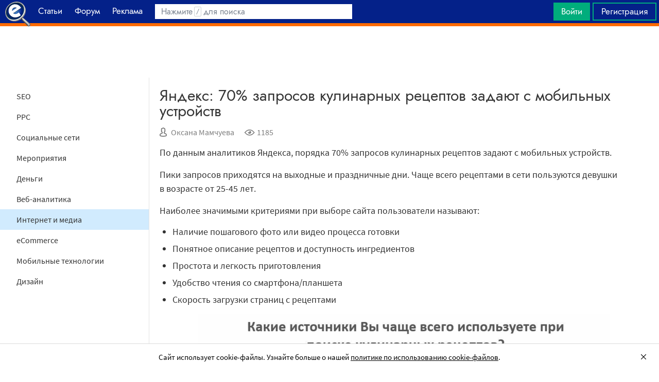

--- FILE ---
content_type: text/html; charset=utf-8
request_url: https://searchengines.guru/ru/news/2025631
body_size: 17366
content:

<!DOCTYPE html>
<html lang="ru">
<head>
    <meta http-equiv="X-UA-Compatible" content="IE=edge" />
    <meta http-equiv="Content-Type" content="text/html; charset=UTF-8">
    <meta http-equiv="x-dns-prefetch-control" content="on">
    <link rel="preconnect" href="https://d.searchengines.guru" crossorigin>
    <link rel="preconnect" href="wss://chat.searchengines.guru">
    <link rel="preload" href="https://d.searchengines.guru/fonts/jost/jost-book.woff2" as="font" type="font/woff2" crossorigin>
    <link rel="preload" href="https://d.searchengines.guru/fonts/source-sans-pro/sourcesanspro-regular.woff2" as="font" type="font/woff2" crossorigin>
    <link rel="preload" href="https://d.searchengines.guru/fonts/source-sans-pro/sourcesanspro-semibold.woff2" as="font" type="font/woff2" crossorigin>
    <meta name="msapplication-config" content="none" />
    <meta name="referrer" content="no-referrer-when-downgrade">
    <meta name="viewport" content="width=device-width, initial-scale=1.0, minimum-scale=1.0" />
    <meta name="theme-color" content="#042189" />
    <title>Яндекс: 70% запросов кулинарных рецептов задают с&#xA0;мобильных устройств - Новости</title>
        <meta name="keywords" content="Новости , Интернет и медиа, SEO" />
    <meta name="description" content="По данным аналитиков Яндекса, порядка 70% запросов кулинарных рецептов задают с мобильных устройств. Пики запросов приходятся на выходные и праздничные дни." />
    <meta property="og:title" content="Яндекс: 70% запросов кулинарных рецептов задают с&#xA0;мобильных устройств - Новости">
    <meta property="og:description" content="По данным аналитиков Яндекса, порядка 70% запросов кулинарных рецептов задают с мобильных устройств. Пики запросов приходятся на выходные и праздничные дни.">
    <meta property="og:url" content="https://searchengines.guru/ru/news/2025631">
    <meta property="og:type" content="article">
                <meta property="article:published_time" content="2019-05-31T11:54:13.0000000Z">
                <meta property="article:author" content="https://searchengines.guru/ru/users/2000007">
                <meta property="article:section" content="Новости ">
                <meta property="article:tag" content="Новости ">
                <meta property="article:tag" content="Интернет и медиа">
                <meta property="article:tag" content="SEO">
        <meta property="og:image" content="https://d.searchengines.guru/20/29/cooking-kitchen-recipe-ipad-tablet-ss-1920_hd.jpg">
        <meta property="og:image:width" content="1200">
        <meta property="og:image:height" content="628">
        <meta property="vk:image" content="https://d.searchengines.guru/20/29/cooking-kitchen-recipe-ipad-tablet-ss-1920_hd.jpg">
    <meta name="twitter:domain" content="searchengines.guru" />
    <meta name="twitter:site" content="@search_news" />
    <meta name="twitter:title" content="Яндекс: 70% запросов кулинарных рецептов задают с&#xA0;мобильных устройств - Новости" />
    <meta name="twitter:description" content="По данным аналитиков Яндекса, порядка 70% запросов кулинарных рецептов задают с мобильных устройств. Пики запросов приходятся на выходные и праздничные дни." />
    <meta name="twitter:card" content="summary_large_image" />
        <link rel="canonical" href="https://searchengines.guru/ru/news/2025631">

    <link rel="manifest" href="https://d.searchengines.guru/manifest.json">
    <link rel="apple-touch-icon" sizes="57x57" href="https://d.searchengines.guru/apple-touch-icon-57x57.png">
    <link rel="apple-touch-icon" sizes="76x76" href="https://d.searchengines.guru/apple-touch-icon-76x76.png">
    <link rel="apple-touch-icon" sizes="120x120" href="https://d.searchengines.guru/apple-touch-icon-120x120.png">
    <link rel="apple-touch-icon" sizes="152x152" href="https://d.searchengines.guru/apple-touch-icon-152x152.png">
    <link rel="apple-touch-icon" sizes="167x167" href="https://d.searchengines.guru/apple-touch-icon-167x167.png">
    <link rel="apple-touch-icon" sizes="180x180" href="https://d.searchengines.guru/apple-touch-icon-180x180.png">
    <link rel="apple-touch-icon" sizes="192x192" href="https://d.searchengines.guru/apple-touch-icon-192x192.png">
    <link rel="icon" sizes="192x192" href="https://d.searchengines.guru/i/android-touch-icon-192x192.png">
    <link rel="icon" sizes="128x128" href="https://d.searchengines.guru/i/android-touch-icon-128x128.png">
    <link rel="shortcut icon" id="favicon" href="https://d.searchengines.guru/i/favicon.ico">
        <link rel="alternate" type="application/rss+xml" title="Новости о SEO, интернет-маркетинге и поисковых технологиях" href="/ru/news/rss" />
        <link rel="alternate" type="application/rss+xml" title="Новости о SEO, интернет-маркетинге и поисковых технологиях - Интернет и медиа" href="/ru/news/media/rss" />
    <link href="https://d.searchengines.guru/styles/app.9b8c72e21cac01db772fddfb68eaac29.css" type="text/css" rel="stylesheet">
    
    <script type="text/javascript">
        window.resourceBasePath = "https://d.searchengines.guru/";
    </script>
     <script type="text/javascript">!function(){window.mqGlobal={};var n=!1,t=!1,e=[],o=[];function d(n){var t;for(t=0;t<n.length;t+=1)n[t]()}function i(){n||(n=!0,d(e),e=[])}function l(){i(),t||(t=!0,d(o),o=[])}mqGlobal.AddOnReady=function(t){n?t(document):e.push(t)},mqGlobal.AddOnLoad=function(n){t?n(document):o.push(n)},mqGlobal.AddOnActiveWindowChange=function(n){this._onvisibility||(this._onvisibility=[]),this._onvisibility[this._onvisibility.length]=n},document.addEventListener?(document.addEventListener("DOMContentLoaded",i,!1),window.addEventListener("load",l,!1)):document.attachEvent&&(document.attachEvent("onreadystatechange",(function(){switch(document.readyState){case"interactive":i();break;case"complete":l()}})),window.attachEvent("onload",l),document.documentElement.doScroll&&window==window.top&&function n(){if(document.body)try{document.documentElement.doScroll("left"),i()}catch(t){setTimeout(n,0)}}()),window.V||(window.V=[]),mqGlobal.AddOnReady((function(){var n=document.body;null==n.style.flex&&null==n.style.msFlex&&null==n.style.webkitBoxFlex&&(n.className+=" old-browser")}))}(); </script>
    <script src="https://d.searchengines.guru/js/app.39b4472f64405f159ec806a2298fbd8b.js" type="text/javascript" defer></script>
</head>
<body>

    <div class="page-header" id="header">
        <div class="page-header__logo">
            <a href="/ru">
                <img src="https://d.searchengines.guru/i/logo.png" srcset="https://d.searchengines.guru/i/logo_2x.png 2x" loading="lazy" width="225" height="50" alt="Searchengines.guru" title="Searchengines.guru">
                <img src="https://d.searchengines.guru/i/se.png" srcset="https://d.searchengines.guru/i/se_2x.png 2x" loading="lazy" width="51" height="50" alt="Searchengines.guru" title="Searchengines.guru" style="display: none">
            </a>
        </div>

        <div class="page-header__menu">
            <ul class="page-header-menu" id="page-header-menu">
                <li class="page-header-menu__item  page-header-menu__item_mobile"><a href='/ru'><span><b>Главная</b></span></a></li>
<li class="page-header-menu__item"><a href='/ru/articles'><span><b>Статьи</b></span></a></li>
<li class="page-header-menu__item_forum page-header-menu__item"><a href='/ru/forum'><span><b>Форум</b></span></a></li>
<li class="page-header-menu__item"><a href='/ru/aom'><span><b>Реклама</b></span></a></li>

            </ul>
        </div>

        <div class="page-header__search">
                <form class="page-header-search" action="/ru/search">
                    <input id="headerSearch" type="text" class="input page-header-search__input" placeholder=" " name="keyword"/>
                    <div class="page-header-search__placeholder page-header-search__placeholder_long">Нажмите <span>/</span> для поиска</div>
                    <div class="page-header-search__placeholder page-header-search__placeholder_short">Поиск</div>
                    <button type="submit" class="page-header-search__button">
                        <i class="ui-icons ui-icons_search-black"></i>
                    </button>
                </form>
                <script type="text/javascript">
                    window.mqGlobal.AddOnReady(function () {
                    window.initSuggestions("headerSearch", "/ru/search/suggestions", "/ru/search/users", "");
                    });
                </script>
        </div>

        <div class="page-header__private page-header__private_login">
            <div class="page-header__private-item header-search-button">
<a id="searchHeader" class="search-button qa-header-search-button" title="Поиск" href="/ru/search"><i class="ui-icons ui-icons_search"></i></a><div class="search-panel search-panel_hidden" id="searchPanel"><input type="text" class="input search-panel__input qa-search-panel-input" id="searchPanelInput"><button class="search-panel__button qa-search-panel-button" id="searchPanelButton"><i class="ui-icons ui-icons_search-black"></i></button></div>
</div>
<div class="page-header__private-item">
<a class="signin-btn" title="Войти" href="/ru/login">Войти</a></div>
<div class="page-header__private-item page-header__private-item_signup">
<a class="signup-btn" title="Регистрация" href="/ru/register">Регистрация</a></div>

        </div>
    </div>


      <div style="text-align: center">
          <script async src="https://pagead2.googlesyndication.com/pagead/js/adsbygoogle.js?client=ca-pub-6257102811409879"
                  crossorigin="anonymous"></script>
          <!-- SE.guru - TOP RESPONSIVE -->
          <ins class="adsbygoogle"
               style="display:block; height: 100px"
               data-ad-client="ca-pub-6257102811409879"
               data-ad-slot="4849808988"
               data-ad-format="fluid"
               data-full-width-responsive="true"></ins>
          <script>
              (adsbygoogle = window.adsbygoogle || []).push({});
          </script>
      </div>


    <div class="main-content">
            <div class="main-content__column-left" id="mainContentSidebar">
                    <div id="sidebar-menu" class="sidebar-menu">
                        




<ul class="sidebar-menu__list" id="sidebarMenu">
  <li class="sidebar-menu__item"><a href="/ru/news/seo" title="Новости SEO-индустрии, которые включают обновления в SERP, анонсы и релизы поисковых алгоритмов, мнения специалистов, прогнозы аналитиков и обзоры мероприятий, посвященных SEO.">SEO</a><li class="sidebar-menu__item"><a href="/ru/news/ppc" title="Новости ppc-маркетинга, покупной рекламы, контекстной рекламы. Читайте про новости поисковых систем и социальных сетей, мнения специалистов, прогнозы аналитиков и обзоры мероприятий, посвященных контекстной и таргетированной рекламе.">PPC</a><li class="sidebar-menu__item"><a href="/ru/news/social" title="Актуальные новости про популярные социальные сети: последние обновления, новые исследования, анонсы и релизы новых продуктов.">Социальные сети</a><li class="sidebar-menu__item"><a href="/ru/news/events" title="В разделе собраны все предстоящие мероприятия о привлечении клиентов, маркетинге, SEO, affiliate-маркетинге и рекламных технологиях. В разделе собраны анонсы всех типов мероприятий: конференции, выставки, митапы, воркшопы.">Мероприятия</a><li class="sidebar-menu__item"><a href="/ru/news/money" title="Финансовые новости из мира IT: обзоры зарплат, мнения экспертов о последних сделках, исследования о доходах, курсы валют.">Деньги</a><li class="sidebar-menu__item"><a href="/ru/news/analytics" title="Новости про веб-аналитику, обновления аналитических плагинов Google Analytics, Finteza, Yandex Metrika, релизы новых сервисов, обзоры зарплат.">Веб-аналитика</a><li class="sidebar-menu__item sidebar-menu__item_active"><a href="/ru/news/media" title="Держи руку на пульсе, читай новости со всего интернета. Тренды,  интересные события, актуальные новости в медиа. Узнай, о чем говорят в интернете.">Интернет и медиа</a><li class="sidebar-menu__item"><a href="/ru/news/ecommerce" title="Читайте новости электронной коммерции: оптовый и розничный рынок, оценки рынка интернет-торговли, новости гигантов интернет-продаж, обзоры сделок, законодательные и юридические новости, отчетности о продажах и тренды eCommercе.">eCommerce</a><li class="sidebar-menu__item"><a href="/ru/news/mobile" title="Новости про мобильную индустрию: устройства, технологии, приложения, игры, мобильная разработка, iOS и Android.">Мобильные технологии</a><li class="sidebar-menu__item"><a href="/ru/news/design" title="Новости дизайна: обновления сервисов, апдейты систем, релизы, редизайны логотипов крупных брендов, концепты автомобилей, новости Photoshop, влияние на SERP.">Дизайн</a>

</ul>
                    </div>

    <script async src="https://pagead2.googlesyndication.com/pagead/js/adsbygoogle.js?client=ca-pub-6257102811409879"
            crossorigin="anonymous"></script>
    <!-- SE.guru - LEFT RESPONSIVE -->
    <ins class="adsbygoogle"
         style="display:block; width: 250px; height: 400px;"
         data-ad-client="ca-pub-6257102811409879"
         data-ad-slot="4877729142"
         data-ad-format="fluid"
         data-full-width-responsive="true"></ins>
    <script>
        (adsbygoogle = window.adsbygoogle || []).push({});
    </script>
                </div>
        <div class="main-content__column-mid" id="mainContentColumn">
            





<div class="articles-content">
    <div class="box-header__title box-header__title_with-btn box-header__title_popup">
        <div class="button-toggle button-toggle_article" id="sidebarToggle" title="Закрыть меню" data-title="Закрыть меню"><i></i><i></i><i></i></div>
        <h1 class="article__title">
            Яндекс: 70% запросов кулинарных рецептов задают с&#xA0;мобильных устройств
        </h1>
    </div>
    <div class="article__info">
        <div class="article__info__item article__info__author" title="Автор: Оксана Мамчуева">
                <i class="ui-icons ui-icons_author"></i>
            <a href="/ru/users/2000007" title="Oksana">Оксана Мамчуева</a>
        </div>
        <div class="article__info__item" title="Просмотры: 1185">
            <i class="ui-icons ui-icons_eye"></i>1185
        </div>

    </div>


    <div class="article__content" id="articleContent">
        <!-- content -->
        
<p>По&nbsp;данным аналитиков Яндекса, порядка 70% запросов кулинарных рецептов задают с&nbsp;мобильных устройств.&nbsp;</p>



<p>Пики запросов приходятся на&nbsp;выходные и&nbsp;праздничные&nbsp;дни. Чаще всего рецептами в&nbsp;сети пользуются девушки в&nbsp;возрасте от&nbsp;25-45&nbsp;лет.&nbsp;</p>



<p>Наиболее значимыми критериями при выборе сайта пользователи называют:</p>



<ul><li>Наличие пошагового фото или видео процесса готовки</li><li>Понятное описание рецептов и&nbsp;доступность ингредиентов</li><li>Простота и&nbsp;легкость приготовления</li><li>Удобство чтения со&nbsp;смартфона/планшета</li><li>Скорость загрузки страниц с&nbsp;рецептами</li></ul>



<div class="block-image"><figure class="aligncenter is-resized"><img src="/d/20/43/Yandex_receta.png" alt="" width="800" height="378" loading="lazy"></figure></div>



<p>В&nbsp;исследовании участвовало более 500 респондентов. Примерно в&nbsp;половине случаев пользователи сказали, что ищут рецепты онлайн. При этом 28% респондентов ответило, что используют для этого поисковые системы, а&nbsp;у&nbsp;17% есть любимые сайты, которые они посещают постоянно. Интересно, что семейные тетради с&nbsp;рецептами все также популярны. К&nbsp;ним обращаются даже немного чаще, чем к&nbsp;кулинарным телеканалам или социальным сетям.</p>



<p>Поисковики давно говорят о&nbsp;важности адаптации сайта для мобильных устройств и&nbsp;предлагают свои технологии быстрой загрузки контента: турбо-страницы и&nbsp;AMP (Accelerated Mobile Pages). Яндекс и&nbsp;Google составляют карусели из&nbsp;легких версий страниц сайтов, делают специальные блоки с&nbsp;видео-рецептами, расширенную выдачу информации, дополнительно привлекая площадке трафик. За&nbsp;счет того, что для раздачи контента используется быстрая распределенная сетевая инфраструктура поисковиков, загрузка происходит мгновенно. Это снижает количество отказов пользователей, которые не&nbsp;готовы ждать.</p>



<ul class="block-gallery columns-3 is-cropped"><li class="blocks-gallery-item"><figure><img src="/d/20/43/mob_1.png" alt="" data-id="2025633" data-link="https://www.searchengines.ru/?attachment_id=2025633" loading="lazy" width="413" height="700"></figure></li><li class="blocks-gallery-item"><figure><img src="/d/20/43/mob_2.png" alt="" data-id="2025634" data-link="https://www.searchengines.ru/?attachment_id=2025634" loading="lazy" width="416" height="700"></figure></li><li class="blocks-gallery-item"><figure><img src="/d/20/43/mob_3.png" alt="" data-id="2025635" data-link="https://www.searchengines.ru/?attachment_id=2025635" loading="lazy" width="440" height="700"></figure></li></ul>



<p>Напомним, в марте в Яндекс.Вебмастере <a href="/ru/news/2021239" title="https://www.searchengines.ru/vebmaster-nastrojki-turbo.html">обновился</a> интерфейс настроек турбо-страниц. В этом же месяце <a href="/ru/news/2021540" title="https://www.searchengines.ru/turbo-stranitsy-dlya-desktopa.html">началось</a> открытое бета-тестирование турбо-страниц для десктопного трафика.</p>



<p>В начале мая Google <a href="/ru/news/1716571" title="https://www.searchengines.ru/google-recipes-rec.html">обновил документацию</a> по разметке рецептов. Ожидается, что счет обновления свойств разметки пользователи смогут получать больше информации о рецептах, что приведет к поступлению более качественного трафика на сайты.</p>

        <!-- /content -->
    </div>

    




        <div class="article__source">
            Источник:
                <a href="/go?link=https://webmaster.yandex.ru/blog/kak-kulinarnye-sayty-gotovyat-kontent" target="_blank" title="https://webmaster.yandex.ru/blog/kak-kulinarnye-sayty-gotovyat-kontent">Блог Яндекса для вебмастеров</a>
        </div>

    <ul class="article__tags">
            <li><a href="/ru/news">Новости </a></li>
            <li><a href="/ru/news/media">Интернет и медиа</a></li>
            <li><a href="/ru/news/seo">SEO</a></li>
    </ul>
    <a id="comments"></a>
</div>

    <div class="articles-list articles-list_same">
        <div class="articles-items">
                <div class="articles-priority articles-priority_4">
                    

<div class="articles-item">
  <div class="articles-item__container" style="background-color: rgb( 125,113,107 )">
      <img class="articles-item__image-preview" loading="lazy" width="32" height="16" alt="preview" src="[data-uri]&#x2B;Tl5ufo6erx8vP09fb3&#x2B;Pn6/8QAHwEAAwEBAQEBAQEBAQAAAAAAAAECAwQFBgcICQoL/[base64]&#x2B;Pn6/9oADAMBAAIRAxEAPwB&#x2B;k&#x2B;VazX0EICRLMroM5wGRTVu8u44oTNLCJ4oyGkTGflzya3WHh3SyHeeEPwB5ce7O0YA4B6Vk&#x2B;J9csr/S1jsNwXJWVmQINvv3/Co9m3uX7RJ3MDxhaQpcxXcRSSOUEEx9DnkH9f0rj2VzIYVGWLhSa6PVJpZdMaGV5TImwxB1UHpjHHBHGayIT5moKVUApHmU/wC1jFKnF3sy6kk1zI//2Q==" />
    <a href="/ru/news/2025705" class="articles-item__image">
        <picture>
          <source srcset="https://d.searchengines.guru/20/36/cyber_bulling_1.jpg, https://d.searchengines.guru/20/36/cyber_bulling_1_hd.jpg 2x" media="(min-width:700px)">
          <img class="articles-item__image-main" loading="lazy" width="600" height="314" srcset=", https://d.searchengines.guru/20/36/cyber_bulling_1.jpg 2x" src="https://d.searchengines.guru/20/36/cyber_bulling_1.jpg" alt="В Госдуме поддержали идею введения уголовного наказания за травлю в сети" onerror="this.style.display='none';">
        </picture>
      <span class="articles-item__img-fill" style="background: linear-gradient(to top, rgba( 125,113,107, 0.9) 0%, rgba( 125,113,107, 0.9) 10%, rgba( 125,113,107, 0.7) 50%, rgba( 125,113,107, 0) 100%);"></span>
    </a>
    <div class="articles-item__content" style="background: rgba(125,113,107, 0.9);">
      <span class="articles-item__content-fill" style="background: linear-gradient(to top, rgba( 125,113,107, 0.9) 0%, rgba( 125,113,107, 0.9) 10%, rgba( 125,113,107, 0.7) 50%, rgba( 125,113,107, 0) 100%);"></span>
      <div class="articles-item__content-wrapper">
        <h3 class="articles-item__title">
          <a href="/ru/news/2025705">В Госдуме поддержали идею введения уголовного наказания за травлю в сети</a>
        </h3>
        <div class="articles-item__description">
          Председатель комитета Госдумы по вопросам семьи, женщин и детей Тамара Плетнева (КПРФ) поддержала предложение членов рабочей группы по общественному контролю в интернете при...
        </div>
        <div class="articles-item__footer">
              <span class="articles-item__author">Оксана Мамчуева</span>
        </div>
      </div>
    </div>
    <div class="articles-item__blackout"></div>
  </div>
</div>

                </div>
                <div class="articles-priority articles-priority_2">
                    

<div class="articles-item">
  <div class="articles-item__container" style="background-color: rgb( 38,58,101 )">
      <img class="articles-item__image-preview" loading="lazy" width="32" height="16" alt="preview" src="[data-uri]&#x2B;Tl5ufo6erx8vP09fb3&#x2B;Pn6/8QAHwEAAwEBAQEBAQEBAQAAAAAAAAECAwQFBgcICQoL/[base64]&#x2B;Pn6/9oADAMBAAIRAxEAPwDi7aCS6uEgiALucDPSt2SWHRoPslliW8cfO5H3fc/0FYVtPJa3KTxY3ocjPSrt5df2hdfaIIlhKqA3PLn3r0oNJabnJVi5NX&#x2B;H9fMW8vZ78RQXKojRjJcDlzWc6GNyrdRVrAj/AH05y56D0qq7mRyzdTSl57lU9NFsf//Z" />
    <a href="/ru/news/2025701" class="articles-item__image">
        <picture>
          <source srcset="https://d.searchengines.guru/20/38/RKN_all.png, https://d.searchengines.guru/20/38/RKN_all_hd.png 2x" media="(min-width:700px)">
          <img class="articles-item__image-main" loading="lazy" width="600" height="314" srcset=", https://d.searchengines.guru/20/38/RKN_all.png 2x" src="https://d.searchengines.guru/20/38/RKN_all.png" alt="Роскомнадзор внес Tinder в реестр ОРИ" onerror="this.style.display='none';">
        </picture>
      <span class="articles-item__img-fill" style="background: linear-gradient(to top, rgba( 38,58,101, 0.9) 0%, rgba( 38,58,101, 0.9) 10%, rgba( 38,58,101, 0.7) 50%, rgba( 38,58,101, 0) 100%);"></span>
    </a>
    <div class="articles-item__content" style="background: rgba(38,58,101, 0.9);">
      <span class="articles-item__content-fill" style="background: linear-gradient(to top, rgba( 38,58,101, 0.9) 0%, rgba( 38,58,101, 0.9) 10%, rgba( 38,58,101, 0.7) 50%, rgba( 38,58,101, 0) 100%);"></span>
      <div class="articles-item__content-wrapper">
        <h3 class="articles-item__title">
          <a href="/ru/news/2025701">Роскомнадзор внес Tinder в реестр ОРИ</a>
        </h3>
        <div class="articles-item__description">
          Компания Match Group, LLC – владелец мобильного приложения Tinder, предоставила - Роскомнадзору необходимые данные для внесения сервиса знакомств в реестр организаторов...
        </div>
        <div class="articles-item__footer">
              <span class="articles-item__author">Оксана Мамчуева</span>
        </div>
      </div>
    </div>
    <div class="articles-item__blackout"></div>
  </div>
</div>

                </div>
                <div class="articles-priority articles-priority_0">
                    

<div class="articles-item articles-item_light">
  <div class="articles-item__container" style="background-color: rgb( 118,153,168 )">
      <img class="articles-item__image-preview" loading="lazy" width="32" height="16" alt="preview" src="[data-uri]&#x2B;Tl5ufo6erx8vP09fb3&#x2B;Pn6/8QAHwEAAwEBAQEBAQEBAQAAAAAAAAECAwQFBgcICQoL/[base64]&#x2B;Pn6/9oADAMBAAIRAxEAPwC1rHgiC/uZLi51O4j3HKptDBc1B4c8H3ul35neaN4c8MB94fSthmuJIGmh1O3kIHMQG4fh0NMttU1JZ2R4xMNvymIfL&#x2B;ddXK9ziclsy54wuRB4daBeDcER8D&#x2B;Hq36CuW0GGNdTu9Iu2WWG9tlmiBXHRc4/In8q1rhb&#x2B;&#x2B;u4ZdTh8hIMlVzwTwfX2rn9Xn&#x2B;w6vpmqIARbwIz8/w8A/zpWsh3uz//2Q==" />
    <a href="/ru/news/2025681" class="articles-item__image">
        <picture>
          <source srcset="https://d.searchengines.guru/20/34/government-courthouse-legal-law-ss-1920.jpg, https://d.searchengines.guru/20/34/government-courthouse-legal-law-ss-1920_hd.jpg 2x" media="(min-width:700px)">
          <img class="articles-item__image-main" loading="lazy" width="600" height="314" srcset=", https://d.searchengines.guru/20/34/government-courthouse-legal-law-ss-1920.jpg 2x" src="https://d.searchengines.guru/20/34/government-courthouse-legal-law-ss-1920.jpg" alt="В США готовятся открыть антимонопольные расследования против Google и Amazon" onerror="this.style.display='none';">
        </picture>
      <span class="articles-item__img-fill" style="background: linear-gradient(to top, rgba( 118,153,168, 0.9) 0%, rgba( 118,153,168, 0.9) 10%, rgba( 118,153,168, 0.7) 50%, rgba( 118,153,168, 0) 100%);"></span>
    </a>
    <div class="articles-item__content" style="background: rgba(118,153,168, 0.9);">
      <span class="articles-item__content-fill" style="background: linear-gradient(to top, rgba( 118,153,168, 0.9) 0%, rgba( 118,153,168, 0.9) 10%, rgba( 118,153,168, 0.7) 50%, rgba( 118,153,168, 0) 100%);"></span>
      <div class="articles-item__content-wrapper">
        <h3 class="articles-item__title">
          <a href="/ru/news/2025681">В США готовятся открыть антимонопольные расследования против Google и Amazon</a>
        </h3>
        <div class="articles-item__description">
          Министерство юстиции (DOJ) и Федеральная торговая комиссия США (FTC) пришли к соглашению о разделении антимонопольных расследований в отношении Google и Amazon
        </div>
        <div class="articles-item__footer">
              <span class="articles-item__author">Анна Бондарь</span>
        </div>
      </div>
    </div>
    <div class="articles-item__blackout"></div>
  </div>
</div>

                </div>
                <div class="articles-priority articles-priority_1">
                    

<div class="articles-item articles-item_light">
  <div class="articles-item__container" style="background-color: rgb( 208,208,207 )">
      <img class="articles-item__image-preview" loading="lazy" width="32" height="16" alt="preview" src="[data-uri]&#x2B;Tl5ufo6erx8vP09fb3&#x2B;Pn6/8QAHwEAAwEBAQEBAQEBAQAAAAAAAAECAwQFBgcICQoL/[base64]&#x2B;Pn6/9oADAMBAAIRAxEAPwC9o3iLWLrxHbWlw0XkSTFWHkAcYPf8K9BQKVJIU/8AAcV5J4ZIPjCxAOf9IP8AI164qsEI2nP1oAaoDqSApGemyjyWD5Bj2&#x2B;nl/wBc06FWRSCv607cp53D060mrjuf/9k=" />
    <a href="/ru/news/2025618" class="articles-item__image">
        <picture>
          <source srcset="https://d.searchengines.guru/20/43/RSA_1.png, https://d.searchengines.guru/20/43/RSA_1_hd.png 2x" media="(min-width:700px)">
          <img class="articles-item__image-main" loading="lazy" width="600" height="314" srcset=", https://d.searchengines.guru/20/43/RSA_1.png 2x" src="https://d.searchengines.guru/20/43/RSA_1.png" alt="В РСЯ появились новые настройки для массового редактирования рекламных блоков" onerror="this.style.display='none';">
        </picture>
      <span class="articles-item__img-fill" style="background: linear-gradient(to top, rgba( 208,208,207, 0.9) 0%, rgba( 208,208,207, 0.9) 10%, rgba( 208,208,207, 0.7) 50%, rgba( 208,208,207, 0) 100%);"></span>
    </a>
    <div class="articles-item__content" style="background: rgba(208,208,207, 0.9);">
      <span class="articles-item__content-fill" style="background: linear-gradient(to top, rgba( 208,208,207, 0.9) 0%, rgba( 208,208,207, 0.9) 10%, rgba( 208,208,207, 0.7) 50%, rgba( 208,208,207, 0) 100%);"></span>
      <div class="articles-item__content-wrapper">
        <h3 class="articles-item__title">
          <a href="/ru/news/2025618">В РСЯ появились новые настройки для массового редактирования рекламных блоков</a>
        </h3>
        <div class="articles-item__description">
          В интерфейсе Рекламной сети Яндекса появилась новая функциональность — «Наборы настроек», с помощью которой можно сохранять групповые настройки для порогов CPM и блокировок...
        </div>
        <div class="articles-item__footer">
              <span class="articles-item__author">Оксана Мамчуева</span>
        </div>
      </div>
    </div>
    <div class="articles-item__blackout"></div>
  </div>
</div>

                </div>
                <div class="articles-priority articles-priority_3">
                    

<div class="articles-item">
  <div class="articles-item__container" style="background-color: rgb( 78,85,84 )">
      <img class="articles-item__image-preview" loading="lazy" width="32" height="16" alt="preview" src="[data-uri]&#x2B;Tl5ufo6erx8vP09fb3&#x2B;Pn6/8QAHwEAAwEBAQEBAQEBAQAAAAAAAAECAwQFBgcICQoL/[base64]&#x2B;Pn6/9oADAMBAAIRAxEAPwDD0fTbW6jmN5dm3kDYjUj5WG1jz6chfzrTfSdPgXa2pRM2cBgo2jO3n17tn6VWk1C3s1I&#x2B;ySTycEYOFx&#x2B;R5qM38V&#x2B;SGsGtSB97fwfwx1qzMmm03T5FRU1WJn7gR8r82MnnpjmsLX7GwisUa2vUuZ/MwyKwGF&#x2B;bkAfQc5PWtAwwo7M5Mm4EYV8f0rPvLO0kiZYoXjYg4&#x2B;cEdf8ACspblqJ//9k=" />
    <a href="/ru/news/2025612" class="articles-item__image">
        <picture>
          <source srcset="https://d.searchengines.guru/20/42/Nativeroll.png, https://d.searchengines.guru/20/42/Nativeroll_hd.png 2x" media="(min-width:700px)">
          <img class="articles-item__image-main" loading="lazy" width="600" height="314" srcset=", https://d.searchengines.guru/20/42/Nativeroll.png 2x" src="https://d.searchengines.guru/20/42/Nativeroll.png" alt="Mail.ru Group запустила новый формат видеорекламы в премиальной видеосети NativeRoll" onerror="this.style.display='none';">
        </picture>
      <span class="articles-item__img-fill" style="background: linear-gradient(to top, rgba( 78,85,84, 0.9) 0%, rgba( 78,85,84, 0.9) 10%, rgba( 78,85,84, 0.7) 50%, rgba( 78,85,84, 0) 100%);"></span>
    </a>
    <div class="articles-item__content" style="background: rgba(78,85,84, 0.9);">
      <span class="articles-item__content-fill" style="background: linear-gradient(to top, rgba( 78,85,84, 0.9) 0%, rgba( 78,85,84, 0.9) 10%, rgba( 78,85,84, 0.7) 50%, rgba( 78,85,84, 0) 100%);"></span>
      <div class="articles-item__content-wrapper">
        <h3 class="articles-item__title">
          <a href="/ru/news/2025612">Mail.ru Group запустила новый формат видеорекламы в премиальной видеосети NativeRoll</a>
        </h3>
        <div class="articles-item__description">
          Mail.ru Group добавила новый формат коротких out-stream видеороликов Bumper Ads в премиальную видеосеть NativeRoll
        </div>
        <div class="articles-item__footer">
              <span class="articles-item__author">Оксана Мамчуева</span>
        </div>
      </div>
    </div>
    <div class="articles-item__blackout"></div>
  </div>
</div>

                </div>
                <div class="articles-priority articles-priority_5">
                    

<div class="articles-item articles-item_light">
  <div class="articles-item__container" style="background-color: rgb( 110,138,167 )">
      <img class="articles-item__image-preview" loading="lazy" width="32" height="16" alt="preview" src="[data-uri]&#x2B;Tl5ufo6erx8vP09fb3&#x2B;Pn6/8QAHwEAAwEBAQEBAQEBAQAAAAAAAAECAwQFBgcICQoL/[base64]&#x2B;Pn6/9oADAMBAAIRAxEAPwCzoelw6qjRiVhdIysI8gB4&#x2B;N2D6irGuaDHpVjNOzysWmKQgYIC&#x2B;rnHXrXPxXQjZXR3R16FTgg/WrltLd6hHdRpdtsCGeYSSEBgOpx3PSvQd73vocSta1tTt7a&#x2B;0lLy20viC8eCNt6IFJ6Hbu9SP0rkvFHieXVy1nFEsVrHIT6s5HAJ9B7VrNqmmXGmPrFnbxx3tkqxM8yfO2VKqVwcZzj8Aa4pVTyyWch&#x2B;wxnNYQir3NZSdrH/2Q==" />
    <a href="/ru/news/2025541" class="articles-item__image">
        <picture>
          <source srcset="https://d.searchengines.guru/20/36/VK_delet.jpg, https://d.searchengines.guru/20/36/VK_delet_hd.jpg 2x" media="(min-width:700px)">
          <img class="articles-item__image-main" loading="lazy" width="600" height="314" srcset=", https://d.searchengines.guru/20/36/VK_delet.jpg 2x" src="https://d.searchengines.guru/20/36/VK_delet.jpg" alt="Российский сегмент соцсетей содержит 25 млн аккаунтов с деструктивным контентом" onerror="this.style.display='none';">
        </picture>
      <span class="articles-item__img-fill" style="background: linear-gradient(to top, rgba( 110,138,167, 0.9) 0%, rgba( 110,138,167, 0.9) 10%, rgba( 110,138,167, 0.7) 50%, rgba( 110,138,167, 0) 100%);"></span>
    </a>
    <div class="articles-item__content" style="background: rgba(110,138,167, 0.9);">
      <span class="articles-item__content-fill" style="background: linear-gradient(to top, rgba( 110,138,167, 0.9) 0%, rgba( 110,138,167, 0.9) 10%, rgba( 110,138,167, 0.7) 50%, rgba( 110,138,167, 0) 100%);"></span>
      <div class="articles-item__content-wrapper">
        <h3 class="articles-item__title">
          <a href="/ru/news/2025541">Российский сегмент соцсетей содержит 25 млн аккаунтов с деструктивным контентом</a>
        </h3>
        <div class="articles-item__description">
          В настоящее время в российском сегменте социальных сетей зафиксировано примерно 25 миллионов аккаунтов с деструктивным контентом
        </div>
        <div class="articles-item__footer">
              <span class="articles-item__author">Оксана Мамчуева</span>
        </div>
      </div>
    </div>
    <div class="articles-item__blackout"></div>
  </div>
</div>

                </div>
        </div>
    </div>
<script type="application/ld+json">
{"@context":"https://schema.org","@type":"NewsArticle","mainEntityOfPage":{"@type":"WebPage","@id":"https://searchengines.guru/ru/news/2025631"},"headline":"Яндекс: 70% запросов кулинарных рецептов задают с мобильных устройств","image":"https://d.searchengines.guru/20/29/cooking-kitchen-recipe-ipad-tablet-ss-1920_hd.jpg","datePublished":"2019-05-31T13:54:13","dateModified":"2019-05-31T13:54:13","author":{"@type":"Person","name":"Оксана Мамчуева","url":"https://searchengines.guru/ru/users/2000007"},"publisher":{"@type":"Organization","name":"Searchengines.guru","url":"https://searchengines.guru","logo":{"@type":"ImageObject","url":"https://d.searchengines.guru/i/logo_se.png"}},"description":"По данным аналитиков Яндекса, порядка 70% запросов кулинарных рецептов задают с мобильных устройств. Пики запросов приходятся на выходные и праздничные дни."}
</script>
<script type="application/ld+json">
{"@context":"https://schema.org","@type":"BreadcrumbList","itemListElement":[{"@type":"ListItem","position":1,"item":{"@id":"https://searchengines.guru/ru/news","name":"Новости "}},{"@type":"ListItem","position":2,"item":{"@id":"https://searchengines.guru/ru/news/media","name":"Интернет и медиа"}}]}
</script>





        </div>
    </div>

    



<div class="page-footer" id="footer">
    <div class="page-footer__columns">
                <div class="page-footer__columns-item page-footer__columns-forum">
                    <ul class="page-footer__subcategories"><li><a href="/ru/forum/search-engines">Поисковые системы</a></li><li><a href="/ru/forum/optimization-practices">Практика оптимизации</a></li><li><a href="/ru/forum/website-advertisement">Трафик для сайтов</a></li><li><a href="/ru/forum/website-monetization">Монетизация сайтов</a></li><li><a href="/ru/forum/development">Сайтостроение</a></li><li><a href="/ru/about/rules">Правила форума</a></li></ul>

                </div>
                <div class="page-footer__columns-item page-footer__columns-articles">
                    <ul class="page-footer__subcategories"><li><a href="/ru/articles/mobile">Мобильные технологии</a></li><li><a href="/ru/articles/interview">Интервью</a></li><li><a href="/ru/articles/seo">SEO</a></li><li><a href="/ru/articles/ad-technology">Рекламные технологии</a></li><li><a href="/ru/articles/analytics">Веб-аналитика</a></li></ul>

                </div>
                <div class="page-footer__columns-item page-footer__columns-news">
                    <ul class="page-footer__subcategories"><li><a href="/ru/news/seo">SEO</a></li><li><a href="/ru/news/social">Социальные сети</a></li><li><a href="/ru/news/analytics">Веб-аналитика</a></li><li><a href="/ru/news/media">Интернет и медиа</a></li><li><a href="/ru/news/ecommerce">eCommerce</a></li></ul>

                </div>
        <div class="page-footer__columns-item">
            <div class="page-footer__copyright">
                <ul class="page-footer__subcategories">
                        <li><div class="page-footer__copyright-about"><a href="/ru/about">О проекте</a></div></li>
                        <li><div class="page-footer__copyright-terms"><a href="/ru/about/terms">Условия использования</a></div></li>
                        <li><div class="page-footer__copyright-security"><a href="/ru/about/security">Политика конфиденциальности данных</a></div></li>
                        <li><div class="page-footer__copyright-cookies"><a href="/ru/about/cookies">Политика в отношении cookie-файлов</a></div></li>
                        <li><div class="page-footer__copyright-security"><a href="/ru/about/autopayments">Соглашение о реккурентных платежах</a></div></li>
                        <li><div class="page-footer__copyright-contact"><a href="/ru/contact">Контакты и обращения</a></div></li>
                    <li>
                      35 Dodekanisou str, Germasogeia, 4043, Limassol,&nbsp;Cyprus
                    </li>
                    <li class="qa-copyright">
                       &copy; <span class="qa-copyright-date">2000-2026</span>, <a class="page-footer__copyright-company" href="https://www.metaquotes.net/ru" target="_blank">MetaQuotes&nbsp;Ltd.</a>
                    </li>
                </ul>
            </div>
        </div>
    </div>
</div>
    <script type="text/javascript">
        (function(a,e,f,g,b,c,d){a[b]||(a.FintezaCoreObject=b,a[b]=a[b]||function(){(a[b].q=a[b].q||[]).push(arguments)},a[b].l=1*new Date,c=e.createElement(f),d=e.getElementsByTagName(f)[0],c.async=!0,c.defer=!0,c.src=g,d&&d.parentNode&&d.parentNode.insertBefore(c,d))})
          (window,document,"script","https://searchengines.guru/fz/core.js","fz");
      fz("register", "website", {
          id: "gylresdaaaenlcgoyigvffvmpbymkvszke",
          trackHash: true, trackLinks: true, timeOnPage: true
      });
    </script>
    
    <script type="text/javascript">
        window.mqGlobal.AddOnReady(function () {
        window.components.trackReading.init ('News');
        });
    </script>
    
    
    <script data-type="translate" type="application/json">{"cookies":{"accept":"Сайт использует cookie-файлы. Узнайте больше о нашей <a href=\"/ru/about/cookies\" target=\"_blank\">политике по использованию cookie-файлов</a>."},"cancel":"Отмена","ok":"Ok","errorOccured":"Произошла ошибка","lightBox":{"close":"Закрыть","collapse":"Свернуть","showOriginal":"Показать оригинал","errorLoading":"Невозможно загрузить вложение","next":"Следующий","previous":"Предыдущий","save":"Сохранить","linkToImg":"Ссылка на изображение"},"chat":{"closeChat":"Закрыть переписку","title":"Чаты","close":"Закрыть","notsupport":"Ваша версия браузера не поддерживается","attachFileTitle":"Прикрепить файл","sendMessageTitle":"Ответить","searchUserPlaceholder":"Часть имени или логин","errorOccuredMessage":"Произошла ошибка. Пожалуйста, повторите попытку позже.","unreadMessages":"Непрочитанные сообщения","message":"Сообщение","send":"Отправить","emptyResultMessages":"Здесь пока нет сообщений","emptyResultSearch":"К сожалению, по вашему запросу ничего не найдено","errorEmptyMessage":"Сообщение не может быть пустым","errorLongMessage":"Длина сообщения не должна превышать {0} символов","chooseChat":"Пожалуйста, выберите чат или создайте новый.","deleteChat":"Удалить","delete":"Удалить","deleteChatConfirm":"Вы действительно хотите удалить чат?","newChat":"Создать чат","systemYouInvited":"Вас пригласили в чат {0}","systemUserInvited":"{0} пригласил(а) {1}","systemChatUserRemoved":"{0} исключил(а) {1} из чата","systemChannelUserRemove":"{0} исключила(а) {1} из канала","systemChannelPrivate":"{0} сделал(а) канал приватным","systemChannelPublic":"{0} сделал(а) канал публичным","systemChatLimited":"{0} сделала(а) чат ограниченным","systemChatUnlimited":"{0} снял(а) ограничения с чата","systemChatClosed":"{0} закрыл(а) чат","systemChannelClosed":"Канал закрыт","systemChatRename":"{0} изменил(а) название чата на {1}","systemChannelRename":"Название чата изменено на {0}","systemChatCreate":"{0} создал чат {1}","systemChannelCreate":"Создан канал {0}","systemChatUserLeft":"{0} покинул(а) чат","systemChatReopened":"{0} переоткрыл(а) чат","systemChannelReopened":"Канал снова открыт","countUsers":"{0} участников","leaveChat":"Покинуть чат","inviteChat":"Добавить участников","open":"Открыть","emptyAddMember":"Чтобы добавить новых участников, воспользуйтесь поиском","admin":"Администратор","moderator":"Модератор","edit":"Правка","changeChat":"Правка"}}</script>  
<script type="text/javascript">
    window.mqGlobal.CurrentLanguage =  'ru';
    window.mqGlobal.HostName = 'searchengines.guru';
    window.mqGlobal.Uniq = '';
window.mqGlobal.AddOnReady(function() {
      if(window.self === window.top)
      {
        // панель политика по использованию cookie-файлов.
        components.cookieAccept(Translations.get('cookies.accept'), 'cookie_accept');
      }
    });</script>    
    <script type="application/ld&#x2B;json">
        {
        "@context": "https://schema.org",
        "@type": "Organization",
        "url": "https://searchengines.guru",
        "logo": "https://d.searchengines.guru/i/logo_se.png",
        "sameAs": [
        "https://www.facebook.com/Searchengines.ru",
        "https://www.twitter.com/search_news"
        ]
        }
    </script>
    <script type="application/ld&#x2B;json">
        {
        "@context": "https://schema.org",
        "@type": "WebSite",
        "name": "Searchengines.guru",
        "url": "https://searchengines.guru",
        "potentialAction": {
        "@type": "SearchAction",
        "target": "https://searchengines.guru/ru/search?keyword={keyword}",
        "query-input": "required name=keyword"
        }
        }
    </script>
<script type="application/ld+json">
{"@context":"https://schema.org","@type":"ItemList","itemListElement":[{"@type":"SiteNavigationElement","name":"Статьи","url":"/ru/articles","position":1},{"@type":"SiteNavigationElement","name":"Новости ","url":"/ru/news","position":2},{"@type":"SiteNavigationElement","name":"Форум","url":"/ru/forum","position":3}]}
</script>
</body>
</html>



--- FILE ---
content_type: text/html; charset=utf-8
request_url: https://www.google.com/recaptcha/api2/aframe
body_size: 266
content:
<!DOCTYPE HTML><html><head><meta http-equiv="content-type" content="text/html; charset=UTF-8"></head><body><script nonce="ja-zqGAxSzs8krA5_Ttt-A">/** Anti-fraud and anti-abuse applications only. See google.com/recaptcha */ try{var clients={'sodar':'https://pagead2.googlesyndication.com/pagead/sodar?'};window.addEventListener("message",function(a){try{if(a.source===window.parent){var b=JSON.parse(a.data);var c=clients[b['id']];if(c){var d=document.createElement('img');d.src=c+b['params']+'&rc='+(localStorage.getItem("rc::a")?sessionStorage.getItem("rc::b"):"");window.document.body.appendChild(d);sessionStorage.setItem("rc::e",parseInt(sessionStorage.getItem("rc::e")||0)+1);localStorage.setItem("rc::h",'1769562666466');}}}catch(b){}});window.parent.postMessage("_grecaptcha_ready", "*");}catch(b){}</script></body></html>